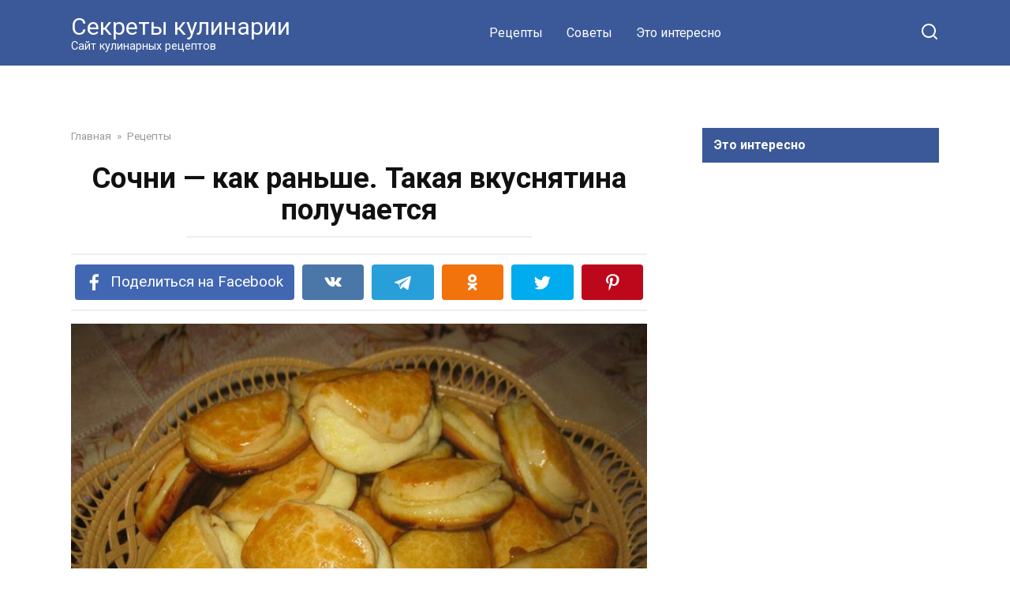

--- FILE ---
content_type: text/html; charset=UTF-8
request_url: https://sekrety-kulinarii.ru/sochni-kak-ranshe-takaya-vkusnyatina-poluchaetsya/
body_size: 13379
content:
<!doctype html>
<html lang="ru-RU">
<head>
    <meta charset="UTF-8">
    <meta name="viewport" content="width=device-width, initial-scale=1">

    <meta name='robots' content='index, follow, max-image-preview:large, max-snippet:-1, max-video-preview:-1' />
	<style>img:is([sizes="auto" i], [sizes^="auto," i]) { contain-intrinsic-size: 3000px 1500px }</style>
	
	<!-- This site is optimized with the Yoast SEO plugin v20.4 - https://yoast.com/wordpress/plugins/seo/ -->
	<title>Сочни - как раньше. Такая вкуснятина получается</title>
	<link rel="canonical" href="https://sekrety-kulinarii.ru/sochni-kak-ranshe-takaya-vkusnyatina-poluchaetsya/" />
	<meta property="og:locale" content="ru_RU" />
	<meta property="og:type" content="article" />
	<meta property="og:title" content="Сочни - как раньше. Такая вкуснятина получается" />
	<meta property="og:description" content="Ингредиенты: 450-500г муки 100г размягчённого масла 120г сахара 120 г сметаны 1 яйцо 2 ч л разрыхлителя щепотка соли. Для начинки: 350г творога 1яйцо(белок в начинку желток для смазки) 2 ст л сахара 2 ст л сметаны 1 ст л манки ванилин. Приготовление: Масло растереть с сахаром ( я делала в миксере), доб сметану, яйцо, [&hellip;]" />
	<meta property="og:url" content="https://sekrety-kulinarii.ru/sochni-kak-ranshe-takaya-vkusnyatina-poluchaetsya/" />
	<meta property="og:site_name" content="Секреты кулинарии" />
	<meta property="article:published_time" content="2021-03-06T14:49:14+00:00" />
	<meta property="og:image" content="https://sekrety-kulinarii.ru/wp-content/uploads/2021/03/cover_156602024_473934717098359_1200685914614807126_n.jpg" />
	<meta property="og:image:width" content="864" />
	<meta property="og:image:height" content="648" />
	<meta property="og:image:type" content="image/jpeg" />
	<meta name="author" content="Александр" />
	<meta name="twitter:card" content="summary_large_image" />
	<meta name="twitter:label1" content="Написано автором" />
	<meta name="twitter:data1" content="Александр" />
	<script type="application/ld+json" class="yoast-schema-graph">{"@context":"https://schema.org","@graph":[{"@type":"Article","@id":"https://sekrety-kulinarii.ru/sochni-kak-ranshe-takaya-vkusnyatina-poluchaetsya/#article","isPartOf":{"@id":"https://sekrety-kulinarii.ru/sochni-kak-ranshe-takaya-vkusnyatina-poluchaetsya/"},"author":{"name":"Александр","@id":"https://sekrety-kulinarii.ru/#/schema/person/c1ba386fa6d94a383b9d00d9e4e4b515"},"headline":"Сочни &#8212; как раньше. Такая вкуснятина получается","datePublished":"2021-03-06T14:49:14+00:00","dateModified":"2021-03-06T14:49:14+00:00","mainEntityOfPage":{"@id":"https://sekrety-kulinarii.ru/sochni-kak-ranshe-takaya-vkusnyatina-poluchaetsya/"},"wordCount":124,"commentCount":0,"publisher":{"@id":"https://sekrety-kulinarii.ru/#/schema/person/c1ba386fa6d94a383b9d00d9e4e4b515"},"image":{"@id":"https://sekrety-kulinarii.ru/sochni-kak-ranshe-takaya-vkusnyatina-poluchaetsya/#primaryimage"},"thumbnailUrl":"https://sekrety-kulinarii.ru/wp-content/uploads/2021/03/cover_156602024_473934717098359_1200685914614807126_n.jpg","articleSection":["Рецепты"],"inLanguage":"ru-RU"},{"@type":"WebPage","@id":"https://sekrety-kulinarii.ru/sochni-kak-ranshe-takaya-vkusnyatina-poluchaetsya/","url":"https://sekrety-kulinarii.ru/sochni-kak-ranshe-takaya-vkusnyatina-poluchaetsya/","name":"Сочни - как раньше. Такая вкуснятина получается","isPartOf":{"@id":"https://sekrety-kulinarii.ru/#website"},"primaryImageOfPage":{"@id":"https://sekrety-kulinarii.ru/sochni-kak-ranshe-takaya-vkusnyatina-poluchaetsya/#primaryimage"},"image":{"@id":"https://sekrety-kulinarii.ru/sochni-kak-ranshe-takaya-vkusnyatina-poluchaetsya/#primaryimage"},"thumbnailUrl":"https://sekrety-kulinarii.ru/wp-content/uploads/2021/03/cover_156602024_473934717098359_1200685914614807126_n.jpg","datePublished":"2021-03-06T14:49:14+00:00","dateModified":"2021-03-06T14:49:14+00:00","breadcrumb":{"@id":"https://sekrety-kulinarii.ru/sochni-kak-ranshe-takaya-vkusnyatina-poluchaetsya/#breadcrumb"},"inLanguage":"ru-RU","potentialAction":[{"@type":"ReadAction","target":["https://sekrety-kulinarii.ru/sochni-kak-ranshe-takaya-vkusnyatina-poluchaetsya/"]}]},{"@type":"ImageObject","inLanguage":"ru-RU","@id":"https://sekrety-kulinarii.ru/sochni-kak-ranshe-takaya-vkusnyatina-poluchaetsya/#primaryimage","url":"https://sekrety-kulinarii.ru/wp-content/uploads/2021/03/cover_156602024_473934717098359_1200685914614807126_n.jpg","contentUrl":"https://sekrety-kulinarii.ru/wp-content/uploads/2021/03/cover_156602024_473934717098359_1200685914614807126_n.jpg","width":864,"height":648},{"@type":"BreadcrumbList","@id":"https://sekrety-kulinarii.ru/sochni-kak-ranshe-takaya-vkusnyatina-poluchaetsya/#breadcrumb","itemListElement":[{"@type":"ListItem","position":1,"name":"Главная страница","item":"https://sekrety-kulinarii.ru/"},{"@type":"ListItem","position":2,"name":"Сочни &#8212; как раньше. Такая вкуснятина получается"}]},{"@type":"WebSite","@id":"https://sekrety-kulinarii.ru/#website","url":"https://sekrety-kulinarii.ru/","name":"Секреты кулинарии","description":"Сайт кулинарных рецептов","publisher":{"@id":"https://sekrety-kulinarii.ru/#/schema/person/c1ba386fa6d94a383b9d00d9e4e4b515"},"potentialAction":[{"@type":"SearchAction","target":{"@type":"EntryPoint","urlTemplate":"https://sekrety-kulinarii.ru/?s={search_term_string}"},"query-input":"required name=search_term_string"}],"inLanguage":"ru-RU"},{"@type":["Person","Organization"],"@id":"https://sekrety-kulinarii.ru/#/schema/person/c1ba386fa6d94a383b9d00d9e4e4b515","name":"Александр","image":{"@type":"ImageObject","inLanguage":"ru-RU","@id":"https://sekrety-kulinarii.ru/#/schema/person/image/","url":"https://secure.gravatar.com/avatar/58984fec90d948ace3ad5ef095782c9e?s=96&d=mm&r=g","contentUrl":"https://secure.gravatar.com/avatar/58984fec90d948ace3ad5ef095782c9e?s=96&d=mm&r=g","caption":"Александр"},"logo":{"@id":"https://sekrety-kulinarii.ru/#/schema/person/image/"}}]}</script>
	<!-- / Yoast SEO plugin. -->


<link rel='dns-prefetch' href='//fonts.googleapis.com' />
<script type="text/javascript">
/* <![CDATA[ */
window._wpemojiSettings = {"baseUrl":"https:\/\/s.w.org\/images\/core\/emoji\/15.0.3\/72x72\/","ext":".png","svgUrl":"https:\/\/s.w.org\/images\/core\/emoji\/15.0.3\/svg\/","svgExt":".svg","source":{"concatemoji":"https:\/\/sekrety-kulinarii.ru\/wp-includes\/js\/wp-emoji-release.min.js?ver=6.7.4"}};
/*! This file is auto-generated */
!function(i,n){var o,s,e;function c(e){try{var t={supportTests:e,timestamp:(new Date).valueOf()};sessionStorage.setItem(o,JSON.stringify(t))}catch(e){}}function p(e,t,n){e.clearRect(0,0,e.canvas.width,e.canvas.height),e.fillText(t,0,0);var t=new Uint32Array(e.getImageData(0,0,e.canvas.width,e.canvas.height).data),r=(e.clearRect(0,0,e.canvas.width,e.canvas.height),e.fillText(n,0,0),new Uint32Array(e.getImageData(0,0,e.canvas.width,e.canvas.height).data));return t.every(function(e,t){return e===r[t]})}function u(e,t,n){switch(t){case"flag":return n(e,"\ud83c\udff3\ufe0f\u200d\u26a7\ufe0f","\ud83c\udff3\ufe0f\u200b\u26a7\ufe0f")?!1:!n(e,"\ud83c\uddfa\ud83c\uddf3","\ud83c\uddfa\u200b\ud83c\uddf3")&&!n(e,"\ud83c\udff4\udb40\udc67\udb40\udc62\udb40\udc65\udb40\udc6e\udb40\udc67\udb40\udc7f","\ud83c\udff4\u200b\udb40\udc67\u200b\udb40\udc62\u200b\udb40\udc65\u200b\udb40\udc6e\u200b\udb40\udc67\u200b\udb40\udc7f");case"emoji":return!n(e,"\ud83d\udc26\u200d\u2b1b","\ud83d\udc26\u200b\u2b1b")}return!1}function f(e,t,n){var r="undefined"!=typeof WorkerGlobalScope&&self instanceof WorkerGlobalScope?new OffscreenCanvas(300,150):i.createElement("canvas"),a=r.getContext("2d",{willReadFrequently:!0}),o=(a.textBaseline="top",a.font="600 32px Arial",{});return e.forEach(function(e){o[e]=t(a,e,n)}),o}function t(e){var t=i.createElement("script");t.src=e,t.defer=!0,i.head.appendChild(t)}"undefined"!=typeof Promise&&(o="wpEmojiSettingsSupports",s=["flag","emoji"],n.supports={everything:!0,everythingExceptFlag:!0},e=new Promise(function(e){i.addEventListener("DOMContentLoaded",e,{once:!0})}),new Promise(function(t){var n=function(){try{var e=JSON.parse(sessionStorage.getItem(o));if("object"==typeof e&&"number"==typeof e.timestamp&&(new Date).valueOf()<e.timestamp+604800&&"object"==typeof e.supportTests)return e.supportTests}catch(e){}return null}();if(!n){if("undefined"!=typeof Worker&&"undefined"!=typeof OffscreenCanvas&&"undefined"!=typeof URL&&URL.createObjectURL&&"undefined"!=typeof Blob)try{var e="postMessage("+f.toString()+"("+[JSON.stringify(s),u.toString(),p.toString()].join(",")+"));",r=new Blob([e],{type:"text/javascript"}),a=new Worker(URL.createObjectURL(r),{name:"wpTestEmojiSupports"});return void(a.onmessage=function(e){c(n=e.data),a.terminate(),t(n)})}catch(e){}c(n=f(s,u,p))}t(n)}).then(function(e){for(var t in e)n.supports[t]=e[t],n.supports.everything=n.supports.everything&&n.supports[t],"flag"!==t&&(n.supports.everythingExceptFlag=n.supports.everythingExceptFlag&&n.supports[t]);n.supports.everythingExceptFlag=n.supports.everythingExceptFlag&&!n.supports.flag,n.DOMReady=!1,n.readyCallback=function(){n.DOMReady=!0}}).then(function(){return e}).then(function(){var e;n.supports.everything||(n.readyCallback(),(e=n.source||{}).concatemoji?t(e.concatemoji):e.wpemoji&&e.twemoji&&(t(e.twemoji),t(e.wpemoji)))}))}((window,document),window._wpemojiSettings);
/* ]]> */
</script>
<style id='wp-emoji-styles-inline-css' type='text/css'>

	img.wp-smiley, img.emoji {
		display: inline !important;
		border: none !important;
		box-shadow: none !important;
		height: 1em !important;
		width: 1em !important;
		margin: 0 0.07em !important;
		vertical-align: -0.1em !important;
		background: none !important;
		padding: 0 !important;
	}
</style>
<link rel='stylesheet' id='wp-block-library-css' href='https://sekrety-kulinarii.ru/wp-includes/css/dist/block-library/style.min.css?ver=6.7.4'  media='all' />
<style id='wp-block-library-theme-inline-css' type='text/css'>
.wp-block-audio :where(figcaption){color:#555;font-size:13px;text-align:center}.is-dark-theme .wp-block-audio :where(figcaption){color:#ffffffa6}.wp-block-audio{margin:0 0 1em}.wp-block-code{border:1px solid #ccc;border-radius:4px;font-family:Menlo,Consolas,monaco,monospace;padding:.8em 1em}.wp-block-embed :where(figcaption){color:#555;font-size:13px;text-align:center}.is-dark-theme .wp-block-embed :where(figcaption){color:#ffffffa6}.wp-block-embed{margin:0 0 1em}.blocks-gallery-caption{color:#555;font-size:13px;text-align:center}.is-dark-theme .blocks-gallery-caption{color:#ffffffa6}:root :where(.wp-block-image figcaption){color:#555;font-size:13px;text-align:center}.is-dark-theme :root :where(.wp-block-image figcaption){color:#ffffffa6}.wp-block-image{margin:0 0 1em}.wp-block-pullquote{border-bottom:4px solid;border-top:4px solid;color:currentColor;margin-bottom:1.75em}.wp-block-pullquote cite,.wp-block-pullquote footer,.wp-block-pullquote__citation{color:currentColor;font-size:.8125em;font-style:normal;text-transform:uppercase}.wp-block-quote{border-left:.25em solid;margin:0 0 1.75em;padding-left:1em}.wp-block-quote cite,.wp-block-quote footer{color:currentColor;font-size:.8125em;font-style:normal;position:relative}.wp-block-quote:where(.has-text-align-right){border-left:none;border-right:.25em solid;padding-left:0;padding-right:1em}.wp-block-quote:where(.has-text-align-center){border:none;padding-left:0}.wp-block-quote.is-large,.wp-block-quote.is-style-large,.wp-block-quote:where(.is-style-plain){border:none}.wp-block-search .wp-block-search__label{font-weight:700}.wp-block-search__button{border:1px solid #ccc;padding:.375em .625em}:where(.wp-block-group.has-background){padding:1.25em 2.375em}.wp-block-separator.has-css-opacity{opacity:.4}.wp-block-separator{border:none;border-bottom:2px solid;margin-left:auto;margin-right:auto}.wp-block-separator.has-alpha-channel-opacity{opacity:1}.wp-block-separator:not(.is-style-wide):not(.is-style-dots){width:100px}.wp-block-separator.has-background:not(.is-style-dots){border-bottom:none;height:1px}.wp-block-separator.has-background:not(.is-style-wide):not(.is-style-dots){height:2px}.wp-block-table{margin:0 0 1em}.wp-block-table td,.wp-block-table th{word-break:normal}.wp-block-table :where(figcaption){color:#555;font-size:13px;text-align:center}.is-dark-theme .wp-block-table :where(figcaption){color:#ffffffa6}.wp-block-video :where(figcaption){color:#555;font-size:13px;text-align:center}.is-dark-theme .wp-block-video :where(figcaption){color:#ffffffa6}.wp-block-video{margin:0 0 1em}:root :where(.wp-block-template-part.has-background){margin-bottom:0;margin-top:0;padding:1.25em 2.375em}
</style>
<style id='classic-theme-styles-inline-css' type='text/css'>
/*! This file is auto-generated */
.wp-block-button__link{color:#fff;background-color:#32373c;border-radius:9999px;box-shadow:none;text-decoration:none;padding:calc(.667em + 2px) calc(1.333em + 2px);font-size:1.125em}.wp-block-file__button{background:#32373c;color:#fff;text-decoration:none}
</style>
<style id='global-styles-inline-css' type='text/css'>
:root{--wp--preset--aspect-ratio--square: 1;--wp--preset--aspect-ratio--4-3: 4/3;--wp--preset--aspect-ratio--3-4: 3/4;--wp--preset--aspect-ratio--3-2: 3/2;--wp--preset--aspect-ratio--2-3: 2/3;--wp--preset--aspect-ratio--16-9: 16/9;--wp--preset--aspect-ratio--9-16: 9/16;--wp--preset--color--black: #000000;--wp--preset--color--cyan-bluish-gray: #abb8c3;--wp--preset--color--white: #ffffff;--wp--preset--color--pale-pink: #f78da7;--wp--preset--color--vivid-red: #cf2e2e;--wp--preset--color--luminous-vivid-orange: #ff6900;--wp--preset--color--luminous-vivid-amber: #fcb900;--wp--preset--color--light-green-cyan: #7bdcb5;--wp--preset--color--vivid-green-cyan: #00d084;--wp--preset--color--pale-cyan-blue: #8ed1fc;--wp--preset--color--vivid-cyan-blue: #0693e3;--wp--preset--color--vivid-purple: #9b51e0;--wp--preset--gradient--vivid-cyan-blue-to-vivid-purple: linear-gradient(135deg,rgba(6,147,227,1) 0%,rgb(155,81,224) 100%);--wp--preset--gradient--light-green-cyan-to-vivid-green-cyan: linear-gradient(135deg,rgb(122,220,180) 0%,rgb(0,208,130) 100%);--wp--preset--gradient--luminous-vivid-amber-to-luminous-vivid-orange: linear-gradient(135deg,rgba(252,185,0,1) 0%,rgba(255,105,0,1) 100%);--wp--preset--gradient--luminous-vivid-orange-to-vivid-red: linear-gradient(135deg,rgba(255,105,0,1) 0%,rgb(207,46,46) 100%);--wp--preset--gradient--very-light-gray-to-cyan-bluish-gray: linear-gradient(135deg,rgb(238,238,238) 0%,rgb(169,184,195) 100%);--wp--preset--gradient--cool-to-warm-spectrum: linear-gradient(135deg,rgb(74,234,220) 0%,rgb(151,120,209) 20%,rgb(207,42,186) 40%,rgb(238,44,130) 60%,rgb(251,105,98) 80%,rgb(254,248,76) 100%);--wp--preset--gradient--blush-light-purple: linear-gradient(135deg,rgb(255,206,236) 0%,rgb(152,150,240) 100%);--wp--preset--gradient--blush-bordeaux: linear-gradient(135deg,rgb(254,205,165) 0%,rgb(254,45,45) 50%,rgb(107,0,62) 100%);--wp--preset--gradient--luminous-dusk: linear-gradient(135deg,rgb(255,203,112) 0%,rgb(199,81,192) 50%,rgb(65,88,208) 100%);--wp--preset--gradient--pale-ocean: linear-gradient(135deg,rgb(255,245,203) 0%,rgb(182,227,212) 50%,rgb(51,167,181) 100%);--wp--preset--gradient--electric-grass: linear-gradient(135deg,rgb(202,248,128) 0%,rgb(113,206,126) 100%);--wp--preset--gradient--midnight: linear-gradient(135deg,rgb(2,3,129) 0%,rgb(40,116,252) 100%);--wp--preset--font-size--small: 19.5px;--wp--preset--font-size--medium: 20px;--wp--preset--font-size--large: 36.5px;--wp--preset--font-size--x-large: 42px;--wp--preset--font-size--normal: 22px;--wp--preset--font-size--huge: 49.5px;--wp--preset--spacing--20: 0.44rem;--wp--preset--spacing--30: 0.67rem;--wp--preset--spacing--40: 1rem;--wp--preset--spacing--50: 1.5rem;--wp--preset--spacing--60: 2.25rem;--wp--preset--spacing--70: 3.38rem;--wp--preset--spacing--80: 5.06rem;--wp--preset--shadow--natural: 6px 6px 9px rgba(0, 0, 0, 0.2);--wp--preset--shadow--deep: 12px 12px 50px rgba(0, 0, 0, 0.4);--wp--preset--shadow--sharp: 6px 6px 0px rgba(0, 0, 0, 0.2);--wp--preset--shadow--outlined: 6px 6px 0px -3px rgba(255, 255, 255, 1), 6px 6px rgba(0, 0, 0, 1);--wp--preset--shadow--crisp: 6px 6px 0px rgba(0, 0, 0, 1);}:where(.is-layout-flex){gap: 0.5em;}:where(.is-layout-grid){gap: 0.5em;}body .is-layout-flex{display: flex;}.is-layout-flex{flex-wrap: wrap;align-items: center;}.is-layout-flex > :is(*, div){margin: 0;}body .is-layout-grid{display: grid;}.is-layout-grid > :is(*, div){margin: 0;}:where(.wp-block-columns.is-layout-flex){gap: 2em;}:where(.wp-block-columns.is-layout-grid){gap: 2em;}:where(.wp-block-post-template.is-layout-flex){gap: 1.25em;}:where(.wp-block-post-template.is-layout-grid){gap: 1.25em;}.has-black-color{color: var(--wp--preset--color--black) !important;}.has-cyan-bluish-gray-color{color: var(--wp--preset--color--cyan-bluish-gray) !important;}.has-white-color{color: var(--wp--preset--color--white) !important;}.has-pale-pink-color{color: var(--wp--preset--color--pale-pink) !important;}.has-vivid-red-color{color: var(--wp--preset--color--vivid-red) !important;}.has-luminous-vivid-orange-color{color: var(--wp--preset--color--luminous-vivid-orange) !important;}.has-luminous-vivid-amber-color{color: var(--wp--preset--color--luminous-vivid-amber) !important;}.has-light-green-cyan-color{color: var(--wp--preset--color--light-green-cyan) !important;}.has-vivid-green-cyan-color{color: var(--wp--preset--color--vivid-green-cyan) !important;}.has-pale-cyan-blue-color{color: var(--wp--preset--color--pale-cyan-blue) !important;}.has-vivid-cyan-blue-color{color: var(--wp--preset--color--vivid-cyan-blue) !important;}.has-vivid-purple-color{color: var(--wp--preset--color--vivid-purple) !important;}.has-black-background-color{background-color: var(--wp--preset--color--black) !important;}.has-cyan-bluish-gray-background-color{background-color: var(--wp--preset--color--cyan-bluish-gray) !important;}.has-white-background-color{background-color: var(--wp--preset--color--white) !important;}.has-pale-pink-background-color{background-color: var(--wp--preset--color--pale-pink) !important;}.has-vivid-red-background-color{background-color: var(--wp--preset--color--vivid-red) !important;}.has-luminous-vivid-orange-background-color{background-color: var(--wp--preset--color--luminous-vivid-orange) !important;}.has-luminous-vivid-amber-background-color{background-color: var(--wp--preset--color--luminous-vivid-amber) !important;}.has-light-green-cyan-background-color{background-color: var(--wp--preset--color--light-green-cyan) !important;}.has-vivid-green-cyan-background-color{background-color: var(--wp--preset--color--vivid-green-cyan) !important;}.has-pale-cyan-blue-background-color{background-color: var(--wp--preset--color--pale-cyan-blue) !important;}.has-vivid-cyan-blue-background-color{background-color: var(--wp--preset--color--vivid-cyan-blue) !important;}.has-vivid-purple-background-color{background-color: var(--wp--preset--color--vivid-purple) !important;}.has-black-border-color{border-color: var(--wp--preset--color--black) !important;}.has-cyan-bluish-gray-border-color{border-color: var(--wp--preset--color--cyan-bluish-gray) !important;}.has-white-border-color{border-color: var(--wp--preset--color--white) !important;}.has-pale-pink-border-color{border-color: var(--wp--preset--color--pale-pink) !important;}.has-vivid-red-border-color{border-color: var(--wp--preset--color--vivid-red) !important;}.has-luminous-vivid-orange-border-color{border-color: var(--wp--preset--color--luminous-vivid-orange) !important;}.has-luminous-vivid-amber-border-color{border-color: var(--wp--preset--color--luminous-vivid-amber) !important;}.has-light-green-cyan-border-color{border-color: var(--wp--preset--color--light-green-cyan) !important;}.has-vivid-green-cyan-border-color{border-color: var(--wp--preset--color--vivid-green-cyan) !important;}.has-pale-cyan-blue-border-color{border-color: var(--wp--preset--color--pale-cyan-blue) !important;}.has-vivid-cyan-blue-border-color{border-color: var(--wp--preset--color--vivid-cyan-blue) !important;}.has-vivid-purple-border-color{border-color: var(--wp--preset--color--vivid-purple) !important;}.has-vivid-cyan-blue-to-vivid-purple-gradient-background{background: var(--wp--preset--gradient--vivid-cyan-blue-to-vivid-purple) !important;}.has-light-green-cyan-to-vivid-green-cyan-gradient-background{background: var(--wp--preset--gradient--light-green-cyan-to-vivid-green-cyan) !important;}.has-luminous-vivid-amber-to-luminous-vivid-orange-gradient-background{background: var(--wp--preset--gradient--luminous-vivid-amber-to-luminous-vivid-orange) !important;}.has-luminous-vivid-orange-to-vivid-red-gradient-background{background: var(--wp--preset--gradient--luminous-vivid-orange-to-vivid-red) !important;}.has-very-light-gray-to-cyan-bluish-gray-gradient-background{background: var(--wp--preset--gradient--very-light-gray-to-cyan-bluish-gray) !important;}.has-cool-to-warm-spectrum-gradient-background{background: var(--wp--preset--gradient--cool-to-warm-spectrum) !important;}.has-blush-light-purple-gradient-background{background: var(--wp--preset--gradient--blush-light-purple) !important;}.has-blush-bordeaux-gradient-background{background: var(--wp--preset--gradient--blush-bordeaux) !important;}.has-luminous-dusk-gradient-background{background: var(--wp--preset--gradient--luminous-dusk) !important;}.has-pale-ocean-gradient-background{background: var(--wp--preset--gradient--pale-ocean) !important;}.has-electric-grass-gradient-background{background: var(--wp--preset--gradient--electric-grass) !important;}.has-midnight-gradient-background{background: var(--wp--preset--gradient--midnight) !important;}.has-small-font-size{font-size: var(--wp--preset--font-size--small) !important;}.has-medium-font-size{font-size: var(--wp--preset--font-size--medium) !important;}.has-large-font-size{font-size: var(--wp--preset--font-size--large) !important;}.has-x-large-font-size{font-size: var(--wp--preset--font-size--x-large) !important;}
:where(.wp-block-post-template.is-layout-flex){gap: 1.25em;}:where(.wp-block-post-template.is-layout-grid){gap: 1.25em;}
:where(.wp-block-columns.is-layout-flex){gap: 2em;}:where(.wp-block-columns.is-layout-grid){gap: 2em;}
:root :where(.wp-block-pullquote){font-size: 1.5em;line-height: 1.6;}
</style>
<link rel='stylesheet' id='google-fonts-css' href='https://fonts.googleapis.com/css?family=Roboto%3A400%2C400i%2C700&#038;subset=cyrillic&#038;display=swap&#038;ver=6.7.4'  media='all' />
<link rel='stylesheet' id='yelly-style-css' href='https://sekrety-kulinarii.ru/wp-content/themes/yelly/assets/css/style.min.css?ver=3.0.7'  media='all' />
<script type="text/javascript" src="https://sekrety-kulinarii.ru/wp-includes/js/jquery/jquery.min.js?ver=3.7.1" id="jquery-core-js"></script>
<script type="text/javascript" src="https://sekrety-kulinarii.ru/wp-includes/js/jquery/jquery-migrate.min.js?ver=3.4.1" id="jquery-migrate-js"></script>
<link rel="https://api.w.org/" href="https://sekrety-kulinarii.ru/wp-json/" /><link rel="alternate" title="JSON" type="application/json" href="https://sekrety-kulinarii.ru/wp-json/wp/v2/posts/2139" /><link rel="EditURI" type="application/rsd+xml" title="RSD" href="https://sekrety-kulinarii.ru/xmlrpc.php?rsd" />
<meta name="generator" content="WordPress 6.7.4" />
<link rel='shortlink' href='https://sekrety-kulinarii.ru/?p=2139' />
<link rel="alternate" title="oEmbed (JSON)" type="application/json+oembed" href="https://sekrety-kulinarii.ru/wp-json/oembed/1.0/embed?url=https%3A%2F%2Fsekrety-kulinarii.ru%2Fsochni-kak-ranshe-takaya-vkusnyatina-poluchaetsya%2F" />
<link rel="alternate" title="oEmbed (XML)" type="text/xml+oembed" href="https://sekrety-kulinarii.ru/wp-json/oembed/1.0/embed?url=https%3A%2F%2Fsekrety-kulinarii.ru%2Fsochni-kak-ranshe-takaya-vkusnyatina-poluchaetsya%2F&#038;format=xml" />
<link rel="preload" href="https://sekrety-kulinarii.ru/wp-content/themes/yelly/assets/fonts/icomoon.ttf" as="font" crossorigin>
    <style>::selection, .card-slider__category, .card-slider-container .swiper-pagination-bullet-active, .post-card--grid .post-card__thumbnail:before, .post-card:not(.post-card--small) .post-card__thumbnail a:before, .post-card:not(.post-card--small) .post-card__category,  .post-box--high .post-box__category span, .post-box--wide .post-box__category span, .page-separator, .pagination .nav-links .page-numbers:not(.dots):not(.current):before, .btn, .btn-primary:hover, .btn-primary:not(:disabled):not(.disabled).active, .btn-primary:not(:disabled):not(.disabled):active, .show>.btn-primary.dropdown-toggle, .comment-respond .form-submit input, .widget-area .widget-header, .page-links__item, .pagination .nav-links .page-numbers{background-color:#3b5998}.entry-image--big .entry-image__body .post-card__category a, .entry-category a, .home-text ul:not([class])>li:before, .entry-content ul:not([class])>li:before, .taxonomy-description ul:not([class])>li:before, .widget_categories ul.menu li a:before, .widget_categories ul.menu li span:before, .widget_categories>ul li a:before, .widget_categories>ul li span:before, .widget_nav_menu ul.menu li a:before, .widget_nav_menu ul.menu li span:before, .widget_nav_menu>ul li a:before, .widget_nav_menu>ul li span:before, .page-links .page-numbers:not(.dots):not(.current):before, .page-links .post-page-numbers:not(.dots):not(.current):before, .pagination .nav-links .page-numbers:not(.dots):not(.current):before, .pagination .nav-links .post-page-numbers:not(.dots):not(.current):before, .entry-image--full .entry-image__body .post-card__category a, .entry-image--fullscreen .entry-image__body .post-card__category a, .entry-image--wide .entry-image__body .post-card__category a{background-color:#3b5998}.comment-respond input:focus, select:focus, textarea:focus, .post-card--grid.post-card--thumbnail-no, .post-card--standard:after, .post-card--related.post-card--thumbnail-no:hover, .spoiler-box, .btn-primary, .btn-primary:hover, .btn-primary:not(:disabled):not(.disabled).active, .btn-primary:not(:disabled):not(.disabled):active, .show>.btn-primary.dropdown-toggle, .inp:focus, .entry-tag:focus, .entry-tag:hover, .search-screen .search-form .search-field:focus, .entry-content blockquote,
        .input:focus, input[type=color]:focus, input[type=date]:focus, input[type=datetime-local]:focus, input[type=datetime]:focus, input[type=email]:focus, input[type=month]:focus, input[type=number]:focus, input[type=password]:focus, input[type=range]:focus, input[type=search]:focus, input[type=tel]:focus, input[type=text]:focus, input[type=time]:focus, input[type=url]:focus, input[type=week]:focus, select:focus, textarea:focus{border-color:#3b5998 !important}.post-card--grid a:hover, .post-card--small .post-card__category, .post-card__author:before, .post-card__comments:before, .post-card__date:before, .post-card__like:before, .post-card__views:before, .entry-author:before, .entry-date:before, .entry-time:before, .entry-views:before, .entry-content ol:not([class])>li:before, .text-content ol:not([class])>li:before, .taxonomy-description ol:not([class])>li:before, .entry-content blockquote:before, .spoiler-box__title:after, .search-icon:hover:before, .search-form .search-submit:hover:before, .star-rating-item.hover,
        .comment-list .bypostauthor>.comment-body .comment-author:after,
        .search-screen .search-form .search-submit:before, .widget_categories ul li:before,
        .star-rating--score-1:not(.hover) .star-rating-item:nth-child(1),
        .star-rating--score-2:not(.hover) .star-rating-item:nth-child(1), .star-rating--score-2:not(.hover) .star-rating-item:nth-child(2),
        .star-rating--score-3:not(.hover) .star-rating-item:nth-child(1), .star-rating--score-3:not(.hover) .star-rating-item:nth-child(2), .star-rating--score-3:not(.hover) .star-rating-item:nth-child(3),
        .star-rating--score-4:not(.hover) .star-rating-item:nth-child(1), .star-rating--score-4:not(.hover) .star-rating-item:nth-child(2), .star-rating--score-4:not(.hover) .star-rating-item:nth-child(3), .star-rating--score-4:not(.hover) .star-rating-item:nth-child(4),
        .star-rating--score-5:not(.hover) .star-rating-item:nth-child(1), .star-rating--score-5:not(.hover) .star-rating-item:nth-child(2), .star-rating--score-5:not(.hover) .star-rating-item:nth-child(3), .star-rating--score-5:not(.hover) .star-rating-item:nth-child(4), .star-rating--score-5:not(.hover) .star-rating-item:nth-child(5){color:#3b5998}@media (min-width: 768px){body{background-attachment: scroll}}.site-header{background-color:#3b5998}@media (min-width: 992px){.site-header ul li .sub-menu{background-color:#3b5998}}.site-footer{background-color:#3b5998}</style>
<link rel="icon" href="https://sekrety-kulinarii.ru/wp-content/uploads/2019/09/cropped-IMG_20190915_220155-32x32.png" sizes="32x32" />
<link rel="icon" href="https://sekrety-kulinarii.ru/wp-content/uploads/2019/09/cropped-IMG_20190915_220155-192x192.png" sizes="192x192" />
<link rel="apple-touch-icon" href="https://sekrety-kulinarii.ru/wp-content/uploads/2019/09/cropped-IMG_20190915_220155-180x180.png" />
<meta name="msapplication-TileImage" content="https://sekrety-kulinarii.ru/wp-content/uploads/2019/09/cropped-IMG_20190915_220155-270x270.png" />
    <script async src="https://jsn.24smi.net/smi.js"></script>

<script async src="https://jsn.24smi.net/smi.js"></script></head>

<body class="post-template-default single single-post postid-2139 single-format-standard wp-embed-responsive sidebar-right">



<div id="page" class="site">
    <a class="skip-link screen-reader-text" href="#content">Перейти к контенту</a>

            <div id="fb-root"></div>
        <script async defer src="https://connect.facebook.net/ru_RU/sdk.js#xfbml=1&version=v7.0"></script>
    
    
    <div class="search-screen-overlay js-search-screen-overlay"></div>
    <div class="search-screen js-search-screen">
        
<form role="search" method="get" class="search-form" action="https://sekrety-kulinarii.ru/">
    <label>
        <span class="screen-reader-text">Search for:</span>
        <input type="search" class="search-field" placeholder="Поиск..." value="" name="s">
    </label>
    <button type="submit" class="search-submit"></button>
</form>    </div>

    

<header id="masthead" class="site-header full" itemscope itemtype="http://schema.org/WPHeader">
    <div class="site-header-inner fixed">

        <div class="humburger js-humburger"><span></span><span></span><span></span></div>

        
<div class="site-branding">

    <div class="site-branding__body"><div class="site-title"><a href="https://sekrety-kulinarii.ru/">Секреты кулинарии</a></div><p class="site-description">Сайт кулинарных рецептов</p></div></div><!-- .site-branding -->

    
    <nav id="site-navigation" class="main-navigation full">
        <div class="main-navigation-inner fixed">
            <div class="menu-menyu-v-shapke-container"><ul id="header_menu" class="menu"><li id="menu-item-1881" class="menu-item menu-item-type-taxonomy menu-item-object-category current-post-ancestor current-menu-parent current-post-parent menu-item-1881"><a href="https://sekrety-kulinarii.ru/category/recepty/">Рецепты</a></li>
<li id="menu-item-1912" class="menu-item menu-item-type-taxonomy menu-item-object-category menu-item-1912"><a href="https://sekrety-kulinarii.ru/category/sovety/">Советы</a></li>
<li id="menu-item-5770" class="menu-item menu-item-type-taxonomy menu-item-object-category menu-item-5770"><a href="https://sekrety-kulinarii.ru/category/eto-interesno/">Это интересно</a></li>
</ul></div>        </div>
    </nav><!-- #site-navigation -->

    
<div class="header-search"><span class="search-icon js-search-icon"></span></div>    </div>
</header><!-- #masthead -->



    
    
    <div id="content" class="site-content fixed">

        <div class="b-r b-r--before_site_content"><div class="smi24__informer smi24__auto" data-smi-blockid="26810"></div>
<script>(window.smiq = window.smiq || []).push({});</script></div>
        <div class="site-content-inner">
    
        
        <div id="primary" class="content-area" itemscope itemtype="http://schema.org/Article">
            <main id="main" class="site-main">

                
<article id="post-2139" class="article-post post-2139 post type-post status-publish format-standard has-post-thumbnail  category-recepty">

    
        <div class="breadcrumb" itemscope itemtype="http://schema.org/BreadcrumbList"><span class="breadcrumb-item" itemprop="itemListElement" itemscope itemtype="http://schema.org/ListItem"><a href="https://sekrety-kulinarii.ru/" itemprop="item"><span itemprop="name">Главная</span></a><meta itemprop="position" content="0"></span> <span class="breadcrumb-separator">»</span> <span class="breadcrumb-item" itemprop="itemListElement" itemscope itemtype="http://schema.org/ListItem"><a href="https://sekrety-kulinarii.ru/category/recepty/" itemprop="item"><span itemprop="name">Рецепты</span></a><meta itemprop="position" content="1"></span></div>
        <header class="entry-header"><h1 class="entry-title" itemprop="headline">Сочни &#8212; как раньше. Такая вкуснятина получается</h1></header>
        
        <div class="social-buttons"><span class="social-button social-button--facebook main" data-social="facebook"><span>Поделиться на Facebook</span></span><span class="social-button social-button--vkontakte " data-social="vkontakte"></span><span class="social-button social-button--telegram " data-social="telegram"></span><span class="social-button social-button--odnoklassniki " data-social="odnoklassniki"></span><span class="social-button social-button--twitter " data-social="twitter"></span><span class="social-button social-button--pinterest " data-social="pinterest" data-url="https://sekrety-kulinarii.ru/sochni-kak-ranshe-takaya-vkusnyatina-poluchaetsya/" data-title="Сочни &#8212; как раньше. Такая вкуснятина получается" data-description="Ингредиенты: 450-500г муки 100г размягчённого масла 120г сахара 120 г сметаны 1 яйцо 2 ч л разрыхлителя щепотка соли. Для начинки: 350г творога 1яйцо(белок в начинку желток для смазки) 2 ст л сахара 2 ст л сметаны 1 ст л манки ванилин. Приготовление: Масло растереть с сахаром ( я делала в миксере), доб сметану, яйцо, [&hellip;]" data-image="https://sekrety-kulinarii.ru/wp-content/uploads/2021/03/cover_156602024_473934717098359_1200685914614807126_n-345x230.jpg"></span></div>
        <div class="entry-image"><img width="864" height="648" src="https://sekrety-kulinarii.ru/wp-content/uploads/2021/03/cover_156602024_473934717098359_1200685914614807126_n.jpg" class="attachment-yellystandard size-yellystandard wp-post-image" alt="" itemprop="image" decoding="async" fetchpriority="high" srcset="https://sekrety-kulinarii.ru/wp-content/uploads/2021/03/cover_156602024_473934717098359_1200685914614807126_n.jpg 864w, https://sekrety-kulinarii.ru/wp-content/uploads/2021/03/cover_156602024_473934717098359_1200685914614807126_n-768x576.jpg 768w" sizes="(max-width: 864px) 100vw, 864px" /></div>
    
    
    <div class="entry-meta"><span class="entry-views"><span class="entry-label">Просмотры</span> <span class="js-views-count" data-post_id="2139">1к.</span></span></div>
	<div class="entry-content" itemprop="articleBody">
		<p><strong>Ингредиенты:</strong></p>
<p>450-500г муки<br />
100г размягчённого масла<br />
120г сахара<br />
120 г сметаны<br />
1 яйцо<br />
2 ч л разрыхлителя<br />
щепотка соли.</p>
<p><strong>Для начинки:</strong></p>
<p>350г творога<br />
1яйцо(белок в начинку желток для смазки)<br />
2 ст л сахара<br />
2 ст л сметаны<br />
1 ст л манки<br />
ванилин.</p>
<p><strong>Приготовление:</strong></p><div class="b-r b-r--middle_content"><div class="smi24__informer smi24__auto" data-smi-blockid="28402"></div>
<script>(window.smiq = window.smiq || []).push({});</script></div>
<p>Масло растереть с сахаром ( я делала в миксере), доб сметану, яйцо, всё взбить на небольшой скорости, добавить муку и замесить тесто, готовое тесто поставить в холодильник мин 15-20.</p>
<p><strong>Приготовление начинки:</strong></p>
<p>Смешать творог, сахар, манку, белок, ванилин на небольшой скорости в миксере.</p>
<p><strong>Собираем наши сочни:</strong></p>
<p>Отщипываем небольшой кусочек теста, раскатываем в кружок ( я пользовалась чашкой) выкладываем ч л начинки и аккуратненько закрываем, смазываем желтком и отправляем в разогретую до 200* духовку прим мин 30-35 (смотрите по своей духовке).</p>
<p>Приятного аппетита!</p>
<!-- adman_adcode_after --><center><a href=""><span itemprop="image" itemscope itemtype="https://schema.org/ImageObject"><img itemprop="url image" decoding="async" src="https://sekrety-kulinarii.ru/wp-content/uploads/2021/08/0660519a0c0c1636de1bc35f0e25b91f.gif" width="116" height="65" alt="текст, описывающий картинку"><meta itemprop="width" content="116"><meta itemprop="height" content="65"></span></a></center>

<center><a href="https://sekrety-kulinarii.ru/wp-content/uploads/2023/04/scale_1200-4-31.jpeg" target="_blank"><span itemprop="image" itemscope itemtype="https://schema.org/ImageObject"><img itemprop="url image" decoding="async" src="https://sekrety-kulinarii.ru/wp-content/uploads/2023/04/scale_1200-4-31.jpeg" width="1134" height="180" alt="текст, описывающий картинку"><meta itemprop="width" content="1134"><meta itemprop="height" content="180"></span></a></center>


<div class="smi24__informer smi24__auto" data-smi-blockid="30336"></div>
<script>(window.smiq = window.smiq || []).push({});</script>
<!-- /adman_adcode_after --><!-- toc empty --><div class="b-r b-r--after_content"><div class="smi24__informer smi24__auto" data-smi-blockid="26922"></div>
<script>(window.smiq = window.smiq || []).push({});</script></div>	</div><!-- .entry-content -->

</article>





<div class="rating-box"><div class="rating-box__header">Оцените статью</div><div class="wp-star-rating js-star-rating star-rating--score-0" data-post-id="2139" data-rating-count="0" data-rating-sum="0" data-rating-value="0"><span class="star-rating-item js-star-rating-item" data-score="1"><svg aria-hidden="true" role="img" xmlns="http://www.w3.org/2000/svg" viewBox="0 0 576 512" class="i-ico"><path fill="currentColor" d="M259.3 17.8L194 150.2 47.9 171.5c-26.2 3.8-36.7 36.1-17.7 54.6l105.7 103-25 145.5c-4.5 26.3 23.2 46 46.4 33.7L288 439.6l130.7 68.7c23.2 12.2 50.9-7.4 46.4-33.7l-25-145.5 105.7-103c19-18.5 8.5-50.8-17.7-54.6L382 150.2 316.7 17.8c-11.7-23.6-45.6-23.9-57.4 0z" class="ico-star"></path></svg></span><span class="star-rating-item js-star-rating-item" data-score="2"><svg aria-hidden="true" role="img" xmlns="http://www.w3.org/2000/svg" viewBox="0 0 576 512" class="i-ico"><path fill="currentColor" d="M259.3 17.8L194 150.2 47.9 171.5c-26.2 3.8-36.7 36.1-17.7 54.6l105.7 103-25 145.5c-4.5 26.3 23.2 46 46.4 33.7L288 439.6l130.7 68.7c23.2 12.2 50.9-7.4 46.4-33.7l-25-145.5 105.7-103c19-18.5 8.5-50.8-17.7-54.6L382 150.2 316.7 17.8c-11.7-23.6-45.6-23.9-57.4 0z" class="ico-star"></path></svg></span><span class="star-rating-item js-star-rating-item" data-score="3"><svg aria-hidden="true" role="img" xmlns="http://www.w3.org/2000/svg" viewBox="0 0 576 512" class="i-ico"><path fill="currentColor" d="M259.3 17.8L194 150.2 47.9 171.5c-26.2 3.8-36.7 36.1-17.7 54.6l105.7 103-25 145.5c-4.5 26.3 23.2 46 46.4 33.7L288 439.6l130.7 68.7c23.2 12.2 50.9-7.4 46.4-33.7l-25-145.5 105.7-103c19-18.5 8.5-50.8-17.7-54.6L382 150.2 316.7 17.8c-11.7-23.6-45.6-23.9-57.4 0z" class="ico-star"></path></svg></span><span class="star-rating-item js-star-rating-item" data-score="4"><svg aria-hidden="true" role="img" xmlns="http://www.w3.org/2000/svg" viewBox="0 0 576 512" class="i-ico"><path fill="currentColor" d="M259.3 17.8L194 150.2 47.9 171.5c-26.2 3.8-36.7 36.1-17.7 54.6l105.7 103-25 145.5c-4.5 26.3 23.2 46 46.4 33.7L288 439.6l130.7 68.7c23.2 12.2 50.9-7.4 46.4-33.7l-25-145.5 105.7-103c19-18.5 8.5-50.8-17.7-54.6L382 150.2 316.7 17.8c-11.7-23.6-45.6-23.9-57.4 0z" class="ico-star"></path></svg></span><span class="star-rating-item js-star-rating-item" data-score="5"><svg aria-hidden="true" role="img" xmlns="http://www.w3.org/2000/svg" viewBox="0 0 576 512" class="i-ico"><path fill="currentColor" d="M259.3 17.8L194 150.2 47.9 171.5c-26.2 3.8-36.7 36.1-17.7 54.6l105.7 103-25 145.5c-4.5 26.3 23.2 46 46.4 33.7L288 439.6l130.7 68.7c23.2 12.2 50.9-7.4 46.4-33.7l-25-145.5 105.7-103c19-18.5 8.5-50.8-17.7-54.6L382 150.2 316.7 17.8c-11.7-23.6-45.6-23.9-57.4 0z" class="ico-star"></path></svg></span></div></div>

<div class="facebook-box"><div class="facebook-box__header">Жми «Нравится» и получай только лучшие посты в Facebook &darr;</div><div class="fb-like" data-layout="button" data-action="like" data-size="large" data-show-faces="true" data-share="true"></div></div>

<div class="social-buttons"><span class="social-button social-button--facebook main" data-social="facebook"><span>Поделиться на Facebook</span></span><span class="social-button social-button--vkontakte " data-social="vkontakte"></span><span class="social-button social-button--telegram " data-social="telegram"></span><span class="social-button social-button--odnoklassniki " data-social="odnoklassniki"></span><span class="social-button social-button--twitter " data-social="twitter"></span><span class="social-button social-button--pinterest " data-social="pinterest" data-url="https://sekrety-kulinarii.ru/sochni-kak-ranshe-takaya-vkusnyatina-poluchaetsya/" data-title="Сочни &#8212; как раньше. Такая вкуснятина получается" data-description="Ингредиенты: 450-500г муки 100г размягчённого масла 120г сахара 120 г сметаны 1 яйцо 2 ч л разрыхлителя щепотка соли. Для начинки: 350г творога 1яйцо(белок в начинку желток для смазки) 2 ст л сахара 2 ст л сметаны 1 ст л манки ванилин. Приготовление: Масло растереть с сахаром ( я делала в миксере), доб сметану, яйцо, [&hellip;]" data-image="https://sekrety-kulinarii.ru/wp-content/uploads/2021/03/cover_156602024_473934717098359_1200685914614807126_n-345x230.jpg"></span></div>

    <meta itemprop="author" content="Александр">
<meta itemscope itemprop="mainEntityOfPage" itemType="https://schema.org/WebPage" itemid="https://sekrety-kulinarii.ru/sochni-kak-ranshe-takaya-vkusnyatina-poluchaetsya/" content="Сочни &#8212; как раньше. Такая вкуснятина получается">
    <meta itemprop="dateModified" content="2021-03-06">
    <meta itemprop="datePublished" content="2021-03-06T18:49:14+04:00">
<div itemprop="publisher" itemscope itemtype="https://schema.org/Organization" style="display: none;"><meta itemprop="name" content="Секреты кулинарии"><meta itemprop="telephone" content="Секреты кулинарии"><meta itemprop="address" content="https://sekrety-kulinarii.ru"></div><div class="related-posts"><div class="related-posts__header">Вам также может понравиться</div><div class="post-cards post-cards--vertical">
<div class="post-card post-card--vertical post-card--related">
    <div class="post-card__thumbnail"><a href="https://sekrety-kulinarii.ru/pta-xleba-ne-byvaet-ne-trebuet-zamesa-poluchaetsya-u-vsex-i-v-magazin-xodit-ne-nuzhno/"><img width="345" height="230" src="https://sekrety-kulinarii.ru/wp-content/uploads/2023/12/Screenshot_20231227-101537-345x230.jpg" class="attachment-yelly_small size-yelly_small wp-post-image" alt="" decoding="async" loading="lazy" /></a></div><div class="post-card__title"><a href="https://sekrety-kulinarii.ru/pta-xleba-ne-byvaet-ne-trebuet-zamesa-poluchaetsya-u-vsex-i-v-magazin-xodit-ne-nuzhno/">Проще рецепта ХЛЕБА не бывает, не требует замеса, получается у Всех И в магазин ходить не нужно</a></div><div class="post-card__meta"><span class="post-card__comments">0</span><span class="post-card__views">0</span></div>
    </div>

<div class="post-card post-card--vertical post-card--related">
    <div class="post-card__thumbnail"><a href="https://sekrety-kulinarii.ru/bushka-delaet-etot-tort-3-raza-v-nedelyu-nedorogoj-i-vkusnyj/"><img width="345" height="230" src="https://sekrety-kulinarii.ru/wp-content/uploads/2023/12/Screenshot_16-7-1024x604-1-345x230.jpg" class="attachment-yelly_small size-yelly_small wp-post-image" alt="" decoding="async" loading="lazy" /></a></div><div class="post-card__title"><a href="https://sekrety-kulinarii.ru/bushka-delaet-etot-tort-3-raza-v-nedelyu-nedorogoj-i-vkusnyj/">Моя бабушка делает этот торт 3 раза в неделю! Недорогой и вкусный</a></div><div class="post-card__meta"><span class="post-card__comments">0</span><span class="post-card__views">0</span></div>
    </div>

<div class="post-card post-card--vertical post-card--related">
    <div class="post-card__thumbnail"><a href="https://sekrety-kulinarii.ru/oya-selyodka-pod-shuboj-samaya-vkusnaya-dobavlyayu-ingredient-o-kotorom-nikto-ne-dogadyvaetsya/"><img width="345" height="230" src="https://sekrety-kulinarii.ru/wp-content/uploads/2023/12/Screenshot_20231227-081823-345x230.jpg" class="attachment-yelly_small size-yelly_small wp-post-image" alt="" decoding="async" loading="lazy" /></a></div><div class="post-card__title"><a href="https://sekrety-kulinarii.ru/oya-selyodka-pod-shuboj-samaya-vkusnaya-dobavlyayu-ingredient-o-kotorom-nikto-ne-dogadyvaetsya/">Гости говорят, что моя селёдка под шубой самая вкусная (добавляю ингредиент, о котором никто не догадывается)</a></div><div class="post-card__meta"><span class="post-card__comments">0</span><span class="post-card__views">0</span></div>
    </div>

<div class="post-card post-card--vertical post-card--related">
    <div class="post-card__thumbnail"><a href="https://sekrety-kulinarii.ru/roe-mama-pekla-iz-tex-ingredientov-kotorye-vsegda-byli-pod-rukoj-gotovitsya-na-raz-dva/"><img width="345" height="230" src="https://sekrety-kulinarii.ru/wp-content/uploads/2023/12/Screenshot_6-10-1024x550-1-345x230.jpg" class="attachment-yelly_small size-yelly_small wp-post-image" alt="" decoding="async" loading="lazy" /></a></div><div class="post-card__title"><a href="https://sekrety-kulinarii.ru/roe-mama-pekla-iz-tex-ingredientov-kotorye-vsegda-byli-pod-rukoj-gotovitsya-na-raz-dva/">Печенье, которое мама пекла из тех ингредиентов, которые всегда были под рукой. Готовится на раз-два</a></div><div class="post-card__meta"><span class="post-card__comments">0</span><span class="post-card__views">0</span></div>
    </div>

<div class="post-card post-card--vertical post-card--related">
    <div class="post-card__thumbnail"><a href="https://sekrety-kulinarii.ru/sibo-tomu-kto-do-etogo-dodumalsya-vsegda-idealnyj-s-xrustyashhij-korochkoj/"><img width="345" height="230" src="https://sekrety-kulinarii.ru/wp-content/uploads/2023/12/maxresdefault-3-345x230.jpg" class="attachment-yelly_small size-yelly_small wp-post-image" alt="" decoding="async" loading="lazy" /></a></div><div class="post-card__title"><a href="https://sekrety-kulinarii.ru/sibo-tomu-kto-do-etogo-dodumalsya-vsegda-idealnyj-s-xrustyashhij-korochkoj/">Чудо Хлеб в рукаве! Спасибо тому кто до этого додумался! Всегда идеальный с хрустящий корочкой</a></div><div class="post-card__meta"><span class="post-card__comments">0</span><span class="post-card__views">0</span></div>
    </div>
</div></div>
            </main><!-- #main -->
        </div><!-- #primary -->

        
<aside id="secondary" class="widget-area" itemscope itemtype="http://schema.org/WPSideBar">

		
	<div id="text-2" class="widget widget_text"><div class="widget-header">Это интересно</div>			<div class="textwidget"><div data-la-block="5cc7340c-5b5d-4b2e-a97a-ad14e8bee6da"></div>
</div>
		</div>	
		
</aside><!-- #secondary -->

    

    </div><!--.site-content-inner-->

    
</div><!--.site-content-->

    
    

<div class="site-footer-container">

    

    <footer id="colophon" class="site-footer full" itemscope itemtype="http://schema.org/WPFooter">
        <div class="site-footer-inner fixed">

            
            
<div class="footer-bottom">
    <div class="footer-info">
        <div class="footer-copyright">© 2026 Секреты кулинарии</div>
        <div class="footer-under-copyright"><center><!--LiveInternet counter--><a href="https://www.liveinternet.ru/click"
target="_blank"><img id="licnt6ECA" width="88" height="31" style="border:0" 
title="LiveInternet"
src="[data-uri]"
alt=""/></a><script>(function(d,s){d.getElementById("licnt6ECA").src=
"https://counter.yadro.ru/hit?t57.11;r"+escape(d.referrer)+
((typeof(s)=="undefined")?"":";s"+s.width+"*"+s.height+"*"+
(s.colorDepth?s.colorDepth:s.pixelDepth))+";u"+escape(d.URL)+
";h"+escape(d.title.substring(0,150))+";"+Math.random()})
(document,screen)</script><!--/LiveInternet--></center>
</div>
	        </div>

    </div>
        </div>
    </footer><!--.site-footer-->
</div>


            <button type="button" class="scrolltop js-scrolltop"></button>
    
                    <div class="top-line js-top-line">
            <div class="top-line-inner fixed">

                <div class="top-line__title">Сочни &#8212; как раньше. Такая вкуснятина получается</div><div class="top-line__like"><span class="btn-fb-like btn-top-like social-button--facebook" data-social="facebook"><span>Поделиться на Facebook</span></span></div><div class="top-line__post"><div class="top-line__post_thumbnail"><a href="https://sekrety-kulinarii.ru/kak-tushit-kapustu-chtoby-bylo-vkusno-poshagovyj-recept-bez-myasa-universalnyj-garnir/"><img width="100" height="100" src="https://sekrety-kulinarii.ru/wp-content/uploads/2022/03/Screenshot_8-28-768x442-1-100x100.jpg" class="attachment-yelly_square size-yelly_square wp-post-image" alt="" decoding="async" loading="lazy" /></a></div><div class="top-line__post_title"><a href="https://sekrety-kulinarii.ru/kak-tushit-kapustu-chtoby-bylo-vkusno-poshagovyj-recept-bez-myasa-universalnyj-garnir/">Как тушить капусту, чтобы было вкусно. Пошаговый рецепт без мяса: универсальный гарнир</a></div></div>            </div>
        </div>
    
</div><!-- #page -->

<script>function disable_keystrokes(e) {if (e.ctrlKey || e.metaKey){var key;if(window.event)key = window.event.keyCode;else key = e.which;if (key == 67 || key == 88 || key == 65 || key == 85 || key == 83)return false;else return true;}}document.onkeydown = disable_keystrokes;</script><script>function disableSelection(target){if (typeof target.onselectstart!="undefined") target.onselectstart=function(){return false};else if (typeof target.style.MozUserSelect!="undefined")target.style.MozUserSelect="none";else target.onmousedown=function(){return false};target.style.cursor = "default"}disableSelection(document.body);</script><script>document.oncontextmenu = function() { return false; }</script><script>document.addEventListener("copy", (event) => {var pagelink = "\nИсточник: https://sekrety-kulinarii.ru/sochni-kak-ranshe-takaya-vkusnyatina-poluchaetsya";event.clipboardData.setData("text", document.getSelection() + pagelink);event.preventDefault();});</script><script type="text/javascript" id="yelly-scripts-js-extra">
/* <![CDATA[ */
var settings_array = {"rating_text_average":"\u0441\u0440\u0435\u0434\u043d\u0435\u0435","rating_text_from":"\u0438\u0437","lightbox_display":"1"};
var wps_ajax = {"url":"https:\/\/sekrety-kulinarii.ru\/wp-admin\/admin-ajax.php","nonce":"333c71c0c7"};
/* ]]> */
</script>
<script type="text/javascript" src="https://sekrety-kulinarii.ru/wp-content/themes/yelly/assets/js/scripts.min.js?ver=3.0.7" id="yelly-scripts-js"></script>
<script type="text/javascript" id="q2w3_fixed_widget-js-extra">
/* <![CDATA[ */
var q2w3_sidebar_options = [{"sidebar":"sidebar-1","use_sticky_position":false,"margin_top":0,"margin_bottom":0,"stop_elements_selectors":"","screen_max_width":0,"screen_max_height":0,"widgets":["#text-2"]}];
/* ]]> */
</script>
<script type="text/javascript" src="https://sekrety-kulinarii.ru/wp-content/plugins/q2w3-fixed-widget/js/frontend.min.js?ver=6.2.3" id="q2w3_fixed_widget-js"></script>

<div data-la-block="375e31c8-845a-48b2-9d10-be90f3b1cf0a"></div>

<div class="image-hover-social-buttons" style="display: none;"><div class="social-button social-button--facebook js-share-link" data-uri="https://www.facebook.com/sharer.php?u=https%3A%2F%2Fsekrety-kulinarii.ru%2Fsochni-kak-ranshe-takaya-vkusnyatina-poluchaetsya%2F"></div><div class="social-button social-button--vkontakte js-share-link" data-uri="https://vk.com/share.php?url=https%3A%2F%2Fsekrety-kulinarii.ru%2Fsochni-kak-ranshe-takaya-vkusnyatina-poluchaetsya%2F"></div><div class="social-button social-button--telegram js-share-link" data-uri="https://t.me/share/url?url=https%3A%2F%2Fsekrety-kulinarii.ru%2Fsochni-kak-ranshe-takaya-vkusnyatina-poluchaetsya%2F&text=%D0%A1%D0%BE%D1%87%D0%BD%D0%B8+%26%238212%3B+%D0%BA%D0%B0%D0%BA+%D1%80%D0%B0%D0%BD%D1%8C%D1%88%D0%B5.+%D0%A2%D0%B0%D0%BA%D0%B0%D1%8F+%D0%B2%D0%BA%D1%83%D1%81%D0%BD%D1%8F%D1%82%D0%B8%D0%BD%D0%B0+%D0%BF%D0%BE%D0%BB%D1%83%D1%87%D0%B0%D0%B5%D1%82%D1%81%D1%8F"></div><div class="social-button social-button--odnoklassniki js-share-link" data-uri="https://connect.ok.ru/dk?st.cmd=WidgetSharePreview&service=odnoklassniki&st.shareUrl=https%3A%2F%2Fsekrety-kulinarii.ru%2Fsochni-kak-ranshe-takaya-vkusnyatina-poluchaetsya%2F"></div><div class="social-button social-button--twitter js-share-link" data-uri="http://twitter.com/share?url=https%3A%2F%2Fsekrety-kulinarii.ru%2Fsochni-kak-ranshe-takaya-vkusnyatina-poluchaetsya%2Ftext=%D0%A1%D0%BE%D1%87%D0%BD%D0%B8+%26%238212%3B+%D0%BA%D0%B0%D0%BA+%D1%80%D0%B0%D0%BD%D1%8C%D1%88%D0%B5.+%D0%A2%D0%B0%D0%BA%D0%B0%D1%8F+%D0%B2%D0%BA%D1%83%D1%81%D0%BD%D1%8F%D1%82%D0%B8%D0%BD%D0%B0+%D0%BF%D0%BE%D0%BB%D1%83%D1%87%D0%B0%D0%B5%D1%82%D1%81%D1%8F"></div><div class="social-button social-button--pinterest js-share-link" data-uri="https://www.pinterest.com/pin/create/button/?url=https://sekrety-kulinarii.ru/sochni-kak-ranshe-takaya-vkusnyatina-poluchaetsya/&media=https://sekrety-kulinarii.ru/wp-content/uploads/2021/03/cover_156602024_473934717098359_1200685914614807126_n-345x230.jpg&description=Сочни &#8212; как раньше. Такая вкуснятина получается - Секреты кулинарии"></div></div>
</body>
</html>

<!-- Dynamic page generated in 0.123 seconds. -->
<!-- Cached page generated by WP-Super-Cache on 2026-01-25 03:48:13 -->

<!-- super cache -->